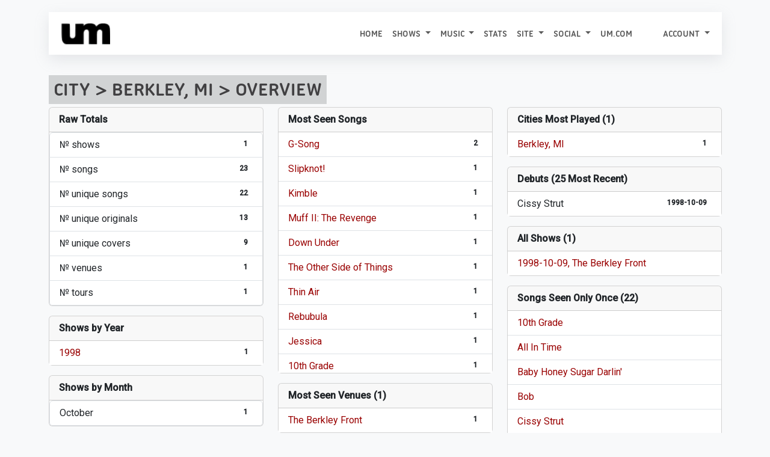

--- FILE ---
content_type: text/html; charset=UTF-8
request_url: https://allthings.umphreys.com/venues/city/Berkley/MI
body_size: 5368
content:
<!DOCTYPE html PUBLIC "-//W3C//DTD XHTML 1.0 Transitional//EN" "http://www.w3.org/TR/xhtml1/DTD/xhtml1-transitional.dtd">
<!-- 
█  ▐▌▄▄▄▄  ▄▄▄▄  ▐▌    ▄▄▄ ▗▞▀▚▖▄   ▄  ▄▄▄    ▗▖  ▗▖▗▞▀▘ ▗▄▄▖▗▞▀▚▖▗▞▀▚▖
▀▄▄▞▘█ █ █ █   █ ▐▌   █    ▐▛▀▀▘█   █ ▀▄▄     ▐▛▚▞▜▌▝▚▄▖▐▌   ▐▛▀▀▘▐▛▀▀▘
	 █   █ █▄▄▄▀ ▐▛▀▚▖█    ▝▚▄▄▖ ▀▀▀█ ▄▄▄▀    ▐▌  ▐▌    ▐▌▝▜▌▝▚▄▄▖▝▚▄▄▖
		   █     ▐▌ ▐▌          ▄   █         ▐▌  ▐▌    ▝▚▄▞▘          
		   ▀                     ▀▀▀                                   
--><html xmlns="http://www.w3.org/1999/xhtml" lang="en"> 
<head profile="http://gmpg.org/xfn/11">
	<title>Venues / City / Berkley / MI - All Things Umphrey's</title>
	<meta charset="UTF-8" />
	<meta name="application-name" content="All Things Umphrey's"/>
	<meta name="generator" content="UMbase v1115">
	<meta name=”host” content=”https://allthings.umphreys.com”>
	<meta name="viewport" content="width=device-width, initial-scale=1, shrink-to-fit=no">
 	
<link rel="apple-touch-icon" sizes="57x57" href="https://atu-uploads.umphreys.com/favicons/apple-touch-icon-57x57.png" />
<link rel="apple-touch-icon" sizes="114x114" href="https://atu-uploads.umphreys.com/favicons/apple-touch-icon-114x114.png" />
<link rel="apple-touch-icon" sizes="72x72" href="https://atu-uploads.umphreys.com/favicons/apple-touch-icon-72x72.png" />
<link rel="apple-touch-icon" sizes="144x144" href="https://atu-uploads.umphreys.com/favicons/apple-touch-icon-144x144.png" />
<link rel="apple-touch-icon" sizes="60x60" href="https://atu-uploads.umphreys.com/favicons/apple-touch-icon-60x60.png" />
<link rel="apple-touch-icon" sizes="120x120" href="https://atu-uploads.umphreys.com/favicons/apple-touch-icon-120x120.png" />
<link rel="apple-touch-icon" sizes="76x76" href="https://atu-uploads.umphreys.com/favicons/apple-touch-icon-76x76.png" />
<link rel="apple-touch-icon" sizes="152x152" href="https://atu-uploads.umphreys.com/favicons/apple-touch-icon-152x152.png" />
<link rel="icon" type="image/png" href="https://atu-uploads.umphreys.com/favicons/favicon-16x16.png" sizes="16x16" />
<link rel="icon" type="image/png" href="https://atu-uploads.umphreys.com/favicons/favicon-32x32.png" sizes="32x32" />
<link rel="icon" type="image/png" href="https://atu-uploads.umphreys.com/favicons/favicon-96x96.png" sizes="96x96" />
<link rel="icon" type="image/png" href="https://atu-uploads.umphreys.com/favicons/favicon-160x160.png" sizes="160x160" />
<link rel="shortcut icon" href="https://atu-uploads.umphreys.com/favicons/favicon.ico" />
<meta name="msapplication-TileColor" content="#b91d47" />
<meta name="msapplication-TileImage" content="https://atu-uploads.umphreys.com/favicons/mstile-144x144.png" />
<meta name="msapplication-square70x70logo" content="https://atu-uploads.umphreys.com/favicons/mstile-70x70.png" />
<meta name="msapplication-square150x150logo" content="https://atu-uploads.umphreys.com/favicons/mstile-150x150.png" />
<meta name="msapplication-wide310x150logo" content="https://atu-uploads.umphreys.com/favicons/mstile-310x150.png" />
<meta name="msapplication-square310x310logo" content="https://atu-uploads.umphreys.com/favicons/mstile-310x310.png" />	
	<link rel="alternate" type="application/rss+xml" title="Setlist RSS" href="https://allthings.umphreys.com/setlists/feed">
	<script src="https://code.jquery.com/jquery-3.6.4.min.js"></script>
	<link href="https://cdn.jsdelivr.net/npm/bootstrap@5.3.1/dist/css/bootstrap.min.css" rel="stylesheet" integrity="sha384-4bw+/aepP/YC94hEpVNVgiZdgIC5+VKNBQNGCHeKRQN+PtmoHDEXuppvnDJzQIu9" crossorigin="anonymous">
	<script src="https://cdn.jsdelivr.net/npm/bootstrap@5.3.1/dist/js/bootstrap.bundle.min.js" integrity="sha384-HwwvtgBNo3bZJJLYd8oVXjrBZt8cqVSpeBNS5n7C8IVInixGAoxmnlMuBnhbgrkm" crossorigin="anonymous"></script>
	<style>
		a { text-decoration:none; } 
		a:hover { text-decoration:underline; } 
		nav a, a.dropdown-item, nav a:hover, ul.nav a, .btn, a.btn { text-decoration:none !important; } 
		a:not([class*="btn"]) { text-decoration: none; } /* Bootstrap 5 tweak: do not underline links unless hovered over */
		a:not([class*="btn"]):hover { text-decoration: underline; }
	</style>
	<link rel="stylesheet" href="https://cdn.datatables.net/1.11.3/css/dataTables.bootstrap5.min.css">
	<script src="https://cdn.datatables.net/1.11.3/js/jquery.dataTables.min.js"></script>
	<script src="https://cdn.datatables.net/1.11.3/js/dataTables.bootstrap5.min.js"></script>
	<!-- font awesome -->
	<link rel="stylesheet" href="https://cdnjs.cloudflare.com/ajax/libs/font-awesome/7.0.1/css/all.min.css" integrity="sha512-2SwdPD6INVrV/lHTZbO2nodKhrnDdJK9/kg2XD1r9uGqPo1cUbujc+IYdlYdEErWNu69gVcYgdxlmVmzTWnetw==" crossorigin="anonymous" referrerpolicy="no-referrer" />
	<link rel="stylesheet" href="https://cdn.jsdelivr.net/npm/bootstrap-icons@1.9.0/font/bootstrap-icons.css">
	<!-- chart.js --> 
	<script language="javascript" type="text/javascript" src="https://cdnjs.cloudflare.com/ajax/libs/Chart.js/3.5.1/chart.js"></script>
	<!-- lightview -->
	<link rel="stylesheet" href="//allthings.umphreys.com/scripts/thirdparty/lightview/css/lightview/lightview.css" type="text/css" media="screen" />
	<script type="text/javascript" src="/scripts/thirdparty/lightview/js/lightview/unpacked3.js"></script>
		<!-- google web fonts -->
	<link rel="preconnect" href="https://fonts.googleapis.com"> 
	<link rel="preconnect" href="https://fonts.gstatic.com" crossorigin> 
	<link href="https://fonts.googleapis.com/css2?family=Montserrat:ital,wght@0,300;0,400;1,300&family=Quicksand&family=Roboto&family=Kaushan+Script&family=Permanent+Marker&display=swap" rel="stylesheet">
	<link href="https://fonts.googleapis.com/css2?family=Roboto:wght@500&family=Ubuntu:wght@400&display=swap" rel="stylesheet">
	<link rel="me" href="https://shakedown.social/@umphreys"><link rel="stylesheet" href="/scripts/umbase.css?v=1764600297" type="text/css" />
	<script type="text/javascript" src="//allthings.umphreys.com/scripts/js/scripts.js"></script>
	<style>img[src$=img_centered]{margin:auto;text-align:auto}img[src$=img_left]{float:left}img[src$=img_right]{float:right}.padded-body{margin-left:5%;margin-right:5%;margin-bottom:0}blockquote{border-left:2px solid #333;padding-left:10px;font-style:italics}.navbar,.navbar a,.navbar li{font-family:utitle,'Ubuntu Titling',Ubuntu;text-transform:uppercase!important}.canceled-banner{font-size:400%;opacity:.6;left:5%;position:fixed;top:22%;font-family:'Permanent Marker';z-index:99;color:rgb(170,6,6);transform:rotate(-10deg)}.setlist-canceled .setlist-body,.setlist-canceled .setlist-footer{margin-top:1em}.canceled-banner2{z-index:99;font-size:350%;opacity:.7;width:50%;font-family:'Permanent Marker';color:rgb(170,6,6);transform:rotate(-5deg)}.attendance-highlight{padding:2px;background-color:lightgreen}#main-navbar{box-shadow:rgba(149,157,165,.2) 0 8px 24px}</style>	<script>
	const tooltipTriggerList = document.querySelectorAll('[data-bs-toggle="tooltip"]')
	const tooltipList = [...tooltipTriggerList].map(tooltipTriggerEl => new bootstrap.Tooltip(tooltipTriggerEl))
	</script>
</head>

<body class='70471fde771e1aa98a3e010a180d6f47'>
<div class='padded-body'>
<div class="container-fluid">
<nav id="main-navbar" class="primary-navigation navbar navbar-expand-lg navbar navbar-light sticky-top text-dark" style="background-color:#fff;">
<div class="container-fluid">
  <a class="navbar-brand" href="/">
    <img src="https://atu-uploads.umphreys.com/allthingsum/62c5d97030c41-logo-black.png" style="max-width:400px;max-height:45px;" class="d-inline-block" alt="All Things Umphrey's">
      </a>
  <button class="navbar-toggler" type="button" data-bs-toggle="collapse" data-bs-target="#navbarSupportedContent" aria-controls="navbarSupportedContent" aria-expanded="false" aria-label="Toggle navigation">
    <span class="navbar-toggler-icon"></span>
  </button>
  <div class="collapse navbar-collapse" id="navbarSupportedContent">
    <ul class="navbar-nav ms-auto">
      <li class="nav-item">
        <a class="nav-link" href="/">Home</a>
      </li>
				
      <li class="nav-item dropdown">
        <a class="nav-link dropdown-toggle" href="#" id="navbarDropdown" role="button" data-bs-toggle="dropdown" aria-expanded="false">
          Shows        </a>
        <ul class="dropdown-menu" style="background-color:#fff;" aria-labelledby="navbarDropdown">
                                <li><a class="dropdown-item"  href="/setlists/">Setlists</a></li>
                                <li><a class="dropdown-item"  href="/venues/">Venues</a></li>
                                <li><a class="dropdown-item" target='_blank'  href="https://www.umphreys.com/tour/">Upcoming Shows</a></li>
                  </ul>
      </li>
				
      <li class="nav-item dropdown">
        <a class="nav-link dropdown-toggle" href="#" id="navbarDropdown" role="button" data-bs-toggle="dropdown" aria-expanded="false">
          Music        </a>
        <ul class="dropdown-menu" style="background-color:#fff;" aria-labelledby="navbarDropdown">
                                <li><a class="dropdown-item"  href="/song/">Songs</a></li>
                                <li><a class="dropdown-item"  href="/discography">Releases</a></li>
                                <li><a class="dropdown-item"  href="/jimmy-stewarts">Jimmy Stewarts</a></li>
                                <li><a class="dropdown-item"  href="/setlists/debuts/">Debut Chart</a></li>
                                <li><a class="dropdown-item"  href="/charts/guests">Guest Appearances</a></li>
                  </ul>
      </li>
      <li class="nav-item">
        <a class="nav-link"  href="/stats/">Stats</a>
        </li>
				
      <li class="nav-item dropdown">
        <a class="nav-link dropdown-toggle" href="#" id="navbarDropdown" role="button" data-bs-toggle="dropdown" aria-expanded="false">
          Site        </a>
        <ul class="dropdown-menu" style="background-color:#fff;" aria-labelledby="navbarDropdown">
                                <li><a class="dropdown-item"  href="/faq">FAQ</a></li>
                                <li><a class="dropdown-item"  href="/api/docs">API</a></li>
                  </ul>
      </li>
				
      <li class="nav-item dropdown">
        <a class="nav-link dropdown-toggle" href="#" id="navbarDropdown" role="button" data-bs-toggle="dropdown" aria-expanded="false">
          Social        </a>
        <ul class="dropdown-menu" style="background-color:#fff;" aria-labelledby="navbarDropdown">
                                <li><a class="dropdown-item" target='_blank'  href="https://facebook.com/umphreysmcgee"><i class='fab fa-facebook-square'></i> Facebook</a></li>
                                <li><a class="dropdown-item" target='_blank'  href="https://bsky.app/profile/umphreys.com"><i class="fa-brands fa-square-bluesky"></i> Bluesky</a></li>
                                <li><a class="dropdown-item" target='_blank'  href="https://instagram.com/umphreysmcgee"><i class='fab fa-instagram-square'></i> Instagram</a></li>
                                <li><a class="dropdown-item" target='_blank'  href="https://twitter.com/umphreysmcgee"><i class='fab fa-twitter-square'></i> Twitter</a></li>
                                <li><a class="dropdown-item" target='_blank'  href="https://shakedown.social/@umphreys"><i class='fab fa-mastodon'></i> Mastodon</a></li>
                  </ul>
      </li>
      <li class="nav-item">
        <a class="nav-link"  href="https://www.umphreys.com">um.com</a>
        </li>
	
      <li class="nav-item dropdown" id="nav-form-reveal">
        <a title="Jump to a setlist" class="nav-link" href="#" onclick="$('#jump-date').focus();" data-bs-toggle="modal" data-bs-target="#setlist-jump">
          <i class="fa-solid fa-broom"></i>
        </a>
      </li>
	
      <li class="nav-item dropdown">
        <a href="#" class="nav-link dropdown-toggle"  href="#" id="navbarDropdown" role="button" data-bs-toggle="dropdown" aria-expanded="false">
          Account <span class="caret"></span>
        </a>
        <ul class="dropdown-menu" style="background-color:#fff;" aria-labelledby="navbarDropdown">
          <li><a class='dropdown-item' href="/login">Login</a></li>
          <li><a class='dropdown-item' href="/register">Create Account</a></li>
        </ul>
      </li>
  </div>
</div>
</nav>
<!-- setlist jump modal --> 
<div class="modal rounded" tabindex="-1" id="setlist-jump">
<div class="modal-dialog">
  <div class="modal-content">
    <div class="modal-header bg-dark text-light">
      <h5 class="modal-title">Jump to a setlist</h5>
      <button type="button" class="btn-close" data-bs-dismiss="modal" aria-label="Close"></button>
    </div>
    <div class="modal-body">
      <input type="date" class="form-control" placeholder="Jump to..." id="jump-date" aria-label="Jump to setlist">
    </div>
    <div class="modal-footer">
      <button type="button" class="btn-sm btn btn-secondary" data-bs-dismiss="modal">Close</button>
      <button type="button" class="btn-sm btn btn-primary btn-setlist-jump text-nowrap" onclick="location.href='/setlists/?date='+$('#jump-date').val();">Jump!</button>
    </div>
  </div>
</div>
</div><br>
<h2 class='splashtitle'>
	City > Berkley, MI > Overview 
</h2>

<div class='row'>
	
	<!-- column 1 -->
	<div class='col-xl'>
		<div class='card'>
			<div class='card-header'>Raw Totals</div>
			<ul class='list-group'>
				<li class='list-group-item'>&#8470; shows<span class='float-end badge text-dark'>1</span></li>
				<li class='list-group-item'>&#8470; songs <span class='float-end badge text-dark'>23</span></li>
				<li class='list-group-item'>&#8470; unique songs <span class='float-end badge text-dark'>22</span></li>
				<li class='list-group-item'>&#8470; unique originals <span class='float-end badge text-dark'>13</span></li>
				<li class='list-group-item'>&#8470; unique covers <span class='float-end badge text-dark'>9</span></li>
				<li class='list-group-item'>&#8470; venues <span class='float-end badge text-dark'>1</span></li>
				<li class='list-group-item'>&#8470; tours <span class='float-end badge text-dark'>1</span></li>
				<!-- <li class='list-group-item'>&#8470; weekdays <span class='float-end badge text-dark'></span></li> -->
			</ul>
		</div>
		 
		<div class='card'>
			<div class='card-header'>Shows by Year</div>
			<div class='card-body overflow-scroll p-0' style='max-height:25em;'><ul class='list-group list-group-flush'>
				
				<li class='list-group-item'><a href="/venues/shows/city/Berkley/MI/USA?year=1998">1998</a> <span class='float-end badge text-dark'>1</span></li>
			 
			</ul></div>
		</div>		<div class='card'>
			<div class='card-header'>Shows by Month</div>
			<ul class='list-group'>
				
				<li class='list-group-item'>October <span class='float-end badge text-dark'>1</span></li>
			 
			</ul>
		</div> 		
		<div class='card'>
			<div class='card-header'>Shows by Days</div>
			<ul class='list-group'>
				
				<li class='list-group-item'>Friday <span class='float-end badge text-dark'>1</span></li>
			 
			</ul>
		</div> 
	</div>
	
	<!-- column 2 -->
	<div class='col-xl'>
		<div class='card'>
			<div class='card-header'>Most Seen Songs</div>
			<div class='card-body overflow-scroll p-0' style='max-height:25em;'><ul class='list-group list-group-flush'>
				
				<li class='list-group-item'>
					<a href="/song/g-song?artist_id=1">G-Song</a>					<span class='float-end badge text-dark'>2</span>
				 </li>
				
				<li class='list-group-item'>
					<a href="/song/slipknot?artist_id=1">Slipknot!</a>					<span class='float-end badge text-dark'>1</span>
				 </li>
				
				<li class='list-group-item'>
					<a href="/song/kimble?artist_id=1">Kimble</a>					<span class='float-end badge text-dark'>1</span>
				 </li>
				
				<li class='list-group-item'>
					<a href="/song/muff-ii-the-revenge?artist_id=1">Muff II: The Revenge</a>					<span class='float-end badge text-dark'>1</span>
				 </li>
				
				<li class='list-group-item'>
					<a href="/song/down-under?artist_id=1">Down Under</a>					<span class='float-end badge text-dark'>1</span>
				 </li>
				
				<li class='list-group-item'>
					<a href="/song/the-other-side-of-things?artist_id=1">The Other Side of Things</a>					<span class='float-end badge text-dark'>1</span>
				 </li>
				
				<li class='list-group-item'>
					<a href="/song/thin-air?artist_id=1">Thin Air</a>					<span class='float-end badge text-dark'>1</span>
				 </li>
				
				<li class='list-group-item'>
					<a href="/song/rebubula?artist_id=1">Rebubula</a>					<span class='float-end badge text-dark'>1</span>
				 </li>
				
				<li class='list-group-item'>
					<a href="/song/jessica?artist_id=1">Jessica</a>					<span class='float-end badge text-dark'>1</span>
				 </li>
				
				<li class='list-group-item'>
					<a href="/song/10th-grade?artist_id=1">10th Grade</a>					<span class='float-end badge text-dark'>1</span>
				 </li>
				
				<li class='list-group-item'>
					<a href="/song/lively-up-yourself?artist_id=1">Lively Up Yourself</a>					<span class='float-end badge text-dark'>1</span>
				 </li>
				
				<li class='list-group-item'>
					<a href="/song/baby-honey-sugar-darlin?artist_id=1">Baby Honey Sugar Darlin'</a>					<span class='float-end badge text-dark'>1</span>
				 </li>
				
				<li class='list-group-item'>
					<a href="/song/front-porch?artist_id=1">Front Porch</a>					<span class='float-end badge text-dark'>1</span>
				 </li>
				
				<li class='list-group-item'>
					<a href="/song/cissy-strut?artist_id=1">Cissy Strut</a>					<span class='float-end badge text-dark'>1</span>
				 </li>
				
				<li class='list-group-item'>
					<a href="/song/linus-and-lucy?artist_id=1">Linus and Lucy</a>					<span class='float-end badge text-dark'>1</span>
				 </li>
				
				<li class='list-group-item'>
					<a href="/song/moby-dick?artist_id=1">Moby Dick</a>					<span class='float-end badge text-dark'>1</span>
				 </li>
				
				<li class='list-group-item'>
					<a href="/song/help-on-the-way?artist_id=1">Help On the Way</a>					<span class='float-end badge text-dark'>1</span>
				 </li>
				
				<li class='list-group-item'>
					<a href="/song/all-in-time?artist_id=1">All In Time</a>					<span class='float-end badge text-dark'>1</span>
				 </li>
				
				<li class='list-group-item'>
					<a href="/song/ff?artist_id=1">FF</a>					<span class='float-end badge text-dark'>1</span>
				 </li>
				
				<li class='list-group-item'>
					<a href="/song/hangover?artist_id=1">Hangover</a>					<span class='float-end badge text-dark'>1</span>
				 </li>
			 
			</ul></div>
		</div>		<div class='card'>
			<div class='card-header'>Most Seen Venues (1)</div>
			<div class='card-body overflow-scroll p-0' style='max-height:25em;'><ul class='list-group list-group-flush'>
				
				<li class='list-group-item'><a href='/venues/the-berkley-front-berkley-mi-usa'>The Berkley Front</a> <span class='float-end badge text-dark'>1</span></li>
			 
			</ul></div>
		</div>		
		 
		 
		 
	</div>
	
	<!-- column 3 -->
	<div class='col-xl'>
		<div class='card'>
			<div class='card-header'>Cities Most Played (1)</div>
			<div class='card-body overflow-scroll p-0' style='max-height:25em;'><ul class='list-group list-group-flush'>
				
				<li class='list-group-item'><a href="/venues/city/Berkley/MI/USA">Berkley, MI</a> <span class='float-end badge text-dark'>1</span></li>
			 
			</ul></div>
		</div>		 
		<div class='card'>
			<div class='card-header'>Debuts (25 Most Recent)</div>
			<div class='card-body overflow-scroll p-0' style='max-height:25em;'><ul class='list-group list-group-flush'>
				
				<li class='list-group-item'>Cissy Strut <a class='float-end badge text-dark' href='/setlists/?date=1998-10-09'>1998-10-09</a></li>
			 
			</ul></div>
		</div> 
				
		<div class='card'>
			<div class='card-header'>All Shows (1)</div>
			<div class='card-body overflow-scroll p-0' style='max-height:25em;'>
			<ul id='ul-all-shows' class='list-group list-group-flush'>
				
				<li class='list-group-item'><a href="/setlists/umphreys-mcgee-october-9-1998-the-berkley-front-berkley-mi-usa.html">1998-10-09, The Berkley Front</a></li>
			 
			</ul></div>
		</div> 
		<div class='card'>
			<div class='card-header'>Songs Seen Only Once (22)</div>
			<div class='card-body overflow-scroll p-0' style='max-height:25em;'><ul id='ul-seen-once' class='list-group list-group-flush'>
				
				<li class='list-group-item'><a href="/song/10th-grade?artist_id=1">10th Grade</a></span></li>
				
				<li class='list-group-item'><a href="/song/all-in-time?artist_id=1">All In Time</a></span></li>
				
				<li class='list-group-item'><a href="/song/baby-honey-sugar-darlin?artist_id=1">Baby Honey Sugar Darlin'</a></span></li>
				
				<li class='list-group-item'><a href="/song/bob?artist_id=1">Bob</a></span></li>
				
				<li class='list-group-item'><a href="/song/cissy-strut?artist_id=1">Cissy Strut</a></span></li>
				
				<li class='list-group-item'><a href="/song/der-bluten-kat?artist_id=1">Der Bluten Kat</a></span></li>
				
				<li class='list-group-item'><a href="/song/down-under?artist_id=1">Down Under</a></span></li>
				
				<li class='list-group-item'><a href="/song/ff?artist_id=1">FF</a></span></li>
				
				<li class='list-group-item'><a href="/song/front-porch?artist_id=1">Front Porch</a></span></li>
				
				<li class='list-group-item'><a href="/song/g-song?artist_id=1">G-Song</a></span></li>
				
				<li class='list-group-item'><a href="/song/hangover?artist_id=1">Hangover</a></span></li>
				
				<li class='list-group-item'><a href="/song/help-on-the-way?artist_id=1">Help On the Way</a></span></li>
				
				<li class='list-group-item'><a href="/song/jessica?artist_id=1">Jessica</a></span></li>
				
				<li class='list-group-item'><a href="/song/kimble?artist_id=1">Kimble</a></span></li>
				
				<li class='list-group-item'><a href="/song/linus-and-lucy?artist_id=1">Linus and Lucy</a></span></li>
				
				<li class='list-group-item'><a href="/song/lively-up-yourself?artist_id=1">Lively Up Yourself</a></span></li>
				
				<li class='list-group-item'><a href="/song/moby-dick?artist_id=1">Moby Dick</a></span></li>
				
				<li class='list-group-item'><a href="/song/muff-ii-the-revenge?artist_id=1">Muff II: The Revenge</a></span></li>
				
				<li class='list-group-item'><a href="/song/rebubula?artist_id=1">Rebubula</a></span></li>
				
				<li class='list-group-item'><a href="/song/slipknot?artist_id=1">Slipknot!</a></span></li>
				
				<li class='list-group-item'><a href="/song/the-other-side-of-things?artist_id=1">The Other Side of Things</a></span></li>
				
				<li class='list-group-item'><a href="/song/thin-air?artist_id=1">Thin Air</a></span></li>
			 
			</ul>
		</div> 
	</div>
</div>

<div class='row'><h4>Shows By Year</h4><canvas id="sf69565b6af242cid" style="width:100%;height:500px;"></canvas>
<script>
var sf69565b6af242cel = document.getElementById('sf69565b6af242cid');
var sf69565b6af242cChart = new Chart(sf69565b6af242cel, {
	type: 'line',
	data: {
		labels: [1998],
		datasets: [{
			label: "Yearly Performances",
			data: [1],
			fill: 'origin',			backgroundColor: [
				'rgba(54, 162, 235, 0.2)',
				'rgba(255, 99, 132, 0.2)',
				'rgba(255, 206, 86, 0.2)',
				'rgba(75, 192, 192, 0.2)',
				'rgba(153, 102, 255, 0.2)',
				'rgba(255, 159, 64, 0.2)'
			],
			borderColor: [
				'rgba(54, 162, 235, 1)',
				'rgba(255, 99, 132, 1)',
				'rgba(255, 206, 86, 1)',
				'rgba(75, 192, 192, 1)',
				'rgba(153, 102, 255, 1)',
				'rgba(255, 159, 64, 1)'
			],
			borderWidth: 1
		}]
	},
	options: {
		scales: {
			y: {
				beginAtZero: true,
				display: true			}
		},
		 plugins: {
			legend: {
				display: false			}
		}
	}
});
</script>
</div>

<div class='row'><h4>Unique Songs By Year</h4><canvas id="sf69565b6af244did" style="width:100%;height:500px;"></canvas>
<script>
var sf69565b6af244del = document.getElementById('sf69565b6af244did');
var sf69565b6af244dChart = new Chart(sf69565b6af244del, {
	type: 'bar',
	data: {
		labels: [1998],
		datasets: [{
			label: "Unique Songs Per Year",
			data: [22],
						backgroundColor: [
				'rgba(54, 162, 235, 0.2)',
				'rgba(255, 99, 132, 0.2)',
				'rgba(255, 206, 86, 0.2)',
				'rgba(75, 192, 192, 0.2)',
				'rgba(153, 102, 255, 0.2)',
				'rgba(255, 159, 64, 0.2)'
			],
			borderColor: [
				'rgba(54, 162, 235, 1)',
				'rgba(255, 99, 132, 1)',
				'rgba(255, 206, 86, 1)',
				'rgba(75, 192, 192, 1)',
				'rgba(153, 102, 255, 1)',
				'rgba(255, 159, 64, 1)'
			],
			borderWidth: 1
		}]
	},
	options: {
		scales: {
			y: {
				beginAtZero: true,
				display: true			}
		},
		 plugins: {
			legend: {
				display: false			}
		}
	}
});
</script>
</div>

<style>
.card { margin-bottom:1em; }
.card-header { font-weight:bold; }
</style>

<script defer src="https://static.cloudflareinsights.com/beacon.min.js/vcd15cbe7772f49c399c6a5babf22c1241717689176015" integrity="sha512-ZpsOmlRQV6y907TI0dKBHq9Md29nnaEIPlkf84rnaERnq6zvWvPUqr2ft8M1aS28oN72PdrCzSjY4U6VaAw1EQ==" data-cf-beacon='{"version":"2024.11.0","token":"29848212211045abbb6b5093ee0e3e7e","r":1,"server_timing":{"name":{"cfCacheStatus":true,"cfEdge":true,"cfExtPri":true,"cfL4":true,"cfOrigin":true,"cfSpeedBrain":true},"location_startswith":null}}' crossorigin="anonymous"></script>
